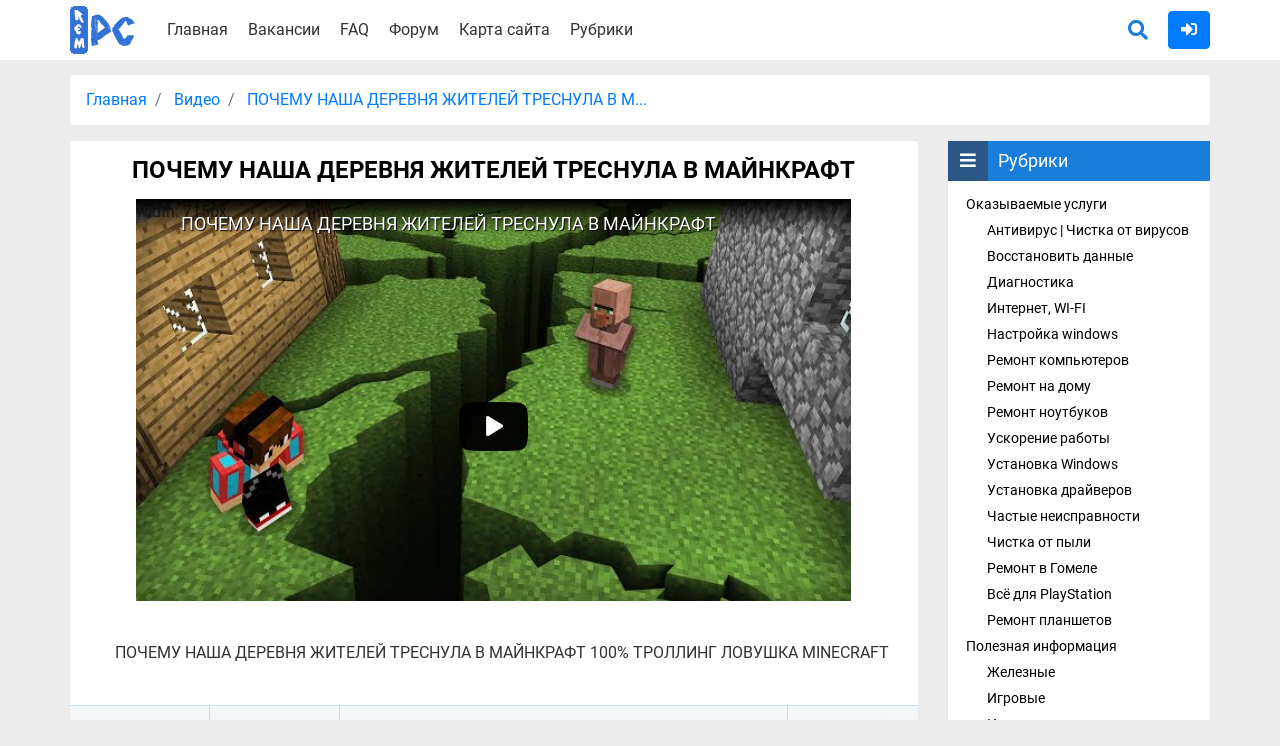

--- FILE ---
content_type: text/html; charset=UTF-8
request_url: https://rempc.by/video/pochemu-nasha-derevnya-zhiteley-tresnula-v-maynkraft.html
body_size: 7092
content:
<!DOCTYPE html>
<html lang="ru">
<head>
    <meta charset="UTF-8">
    <title>ПОЧЕМУ НАША ДЕРЕВНЯ ЖИТЕЛЕЙ ТРЕСНУЛА В МАЙНКРАФТ 100% ТРОЛЛИНГ</title>
	<link rel="icon" href="/favicon.ico" type="image/x-icon">
    <link rel="stylesheet" href="/assets/css/main.min.css">
    <meta name="description" content="ПОЧЕМУ НАША ДЕРЕВНЯ ЖИТЕЛЕЙ ТРЕСНУЛА В МАЙНКРАФТ 100% ТРОЛЛИНГ ЛОВУШКА MINECRAFT КОМПОТ">
	<meta name="viewport" content="width=device-width, initial-scale=1.0">
    <meta property="og:title" content="ПОЧЕМУ НАША ДЕРЕВНЯ ЖИТЕЛЕЙ ТРЕСНУЛА В МАЙНКРАФТ 100% ТРОЛЛИНГ"/>
    <meta property="og:locale" content="ru_RU" />
    <meta property="og:description" content="ПОЧЕМУ НАША ДЕРЕВНЯ ЖИТЕЛЕЙ ТРЕСНУЛА В МАЙНКРАФТ 100% ТРОЛЛИНГ ЛОВУШКА MINECRAFT КОМПОТ"/>
    <meta property="og:url" content="/video/pochemu-nasha-derevnya-zhiteley-tresnula-v-maynkraft.html"/>
    <meta property="og:site_name" content="Компьютерная помощь в Минске"/>
    <meta property="og:image" content="/os-admin/images/no-foto.jpg"/>
    <meta name="theme-color" content="#197ddb">
    	<script async src="https://pagead2.googlesyndication.com/pagead/js/adsbygoogle.js?client=ca-pub-7792094468512355"
     crossorigin="anonymous"></script>
	<!-- Yandex.RTB -->
    <script>window.yaContextCb=window.yaContextCb||[]</script>
    <script src="https://yandex.ru/ads/system/context.js" async></script>
	<style>
	    footer{
	        height: auto;
	    }
	</style>
<!-- Put this script tag to the <head> of your page -->
<script type="text/javascript" src="https://vk.com/js/api/openapi.js?169"></script>

<script type="text/javascript">
  VK.init({apiId: 5206591, onlyWidgets: true});
</script>
</head>
<body class="">
        <!--<div class="contacts">
        <div class="container">
            <div class="row justify-content-center align-items-center">
                <div class="col-12 col-sm-6 col-md-4">
                    <span>Работаем в Минске. Без выходных</span>
                </div>
                <div class="col-12 col-sm-6 col-md-4 d-flex justify-content-center align-items-center">
                    <span class="d-flex align-items-center justify-content-around"><i class="fab fa-viber fa-2x"></i>&nbsp;&nbsp;<i class="fab fa-telegram fa-2x"></i>&nbsp;&nbsp;&nbsp;&nbsp;+375 (44) 593-13-24</span>
                </div>
                <div class="col-12 col-sm-6 col-md-4">
                    <span>+375 (25) 921-89-01 (Life)</span>
                    <span>+375 (44) 593-13-24 (A1)</span>
                </div>
            </div>
        </div>
    </div>-->
    <header>
        <div class="container">
            <div class="row">
                <div class="col-12 col-sm-1 d-none d-md-block">
                    <a class="logotype" href="/">
                        <img src="/images/logotype.png" alt="Компьютерная помощь в Минске">
                    </a>
                </div>
                <div class="col-8 col-sm-7 col-md-7">
                    <div class="menu-bar">
                        <i class="fas fa-list"></i>
                    </div>
                    <ul class="top-menu">
                        <li><a href="/">Главная</a></li>
                        <!--<li><a href="/uslugi-i-ceny.html">Услуги</a></li>-->
                        <li><a href="/vakansii.html">Вакансии</a></li>
                        <li><a href="/chasto-zadavaemye-voprosy.html">FAQ</a></li>
                        <li><a href="/forum">Форум</a></li>
                        <li><a href="/karta-sajta.html">Карта сайта</a></li>
                        <li class="menu-rubrics"><a href="javascript:void(0)">Рубрики</a></li>
                    </ul>
                </div>
                <div class="col-4 col-sm-4 col-md-4">
                    <div class="search-auth">
                        <a href="/search">
                            <span class="search">
                                <i class="fas fa-search"></i>
                            </span>
                        </a>
                        <span class="auth">
                                                            <a href="/auth/login" title="Войти на сайт">
                                    <button type="button" class="btn btn-primary">
                                        <i class="fas fa-sign-in-alt"></i>
                                    </button>
                                </a>
                                                    </span>
                    </div>
                </div>
            </div>
        </div>
    </header>
    <div class="container">
            <div class="row">
        <div class="col">
            <nav aria-label="breadcrumb">
                <ol class="breadcrumb">
                                            <li class="breadcrumb-item" >
                            <a href="/">Главная</a>
                        </li>
                                                <li class="breadcrumb-item active"  aria-current="page">
                            <a href="/video">Видео</a>
                        </li>
                                                <li class="breadcrumb-item active"  aria-current="page">
                            <a href="javascript:void(0)">ПОЧЕМУ НАША ДЕРЕВНЯ ЖИТЕЛЕЙ ТРЕСНУЛА В М...</a>
                        </li>
                                        </ol>
            </nav>
        </div>
    </div>
<div class="row">
    <div class="col-md-9">
        <article>
            <h1>
                ПОЧЕМУ НАША ДЕРЕВНЯ ЖИТЕЛЕЙ ТРЕСНУЛА В МАЙНКРАФТ            </h1>
                            <div id="Q1WFkznbe0E" class="youtube-player" style="width: 715px; height: 402px; " data-params="modestbranding=1&amp;showinfo=1">
                    <p style="width: 715px;">ПОЧЕМУ НАША ДЕРЕВНЯ ЖИТЕЛЕЙ ТРЕСНУЛА В МАЙНКРАФТ</p>width: 715px;
                </div>
                        <div class="row">
                <div class="col-12 mb-4">
                    <!--<script async src="//pagead2.googlesyndication.com/pagead/js/adsbygoogle.js"></script>-->
                    <!--<ins class="adsbygoogle"-->
                    <!--     style="display:block; text-align:center;"-->
                    <!--     data-ad-layout="in-article"-->
                    <!--     data-ad-format="fluid"-->
                    <!--     data-ad-client="ca-pub-9979354441967675"-->
                    <!--     data-ad-slot="7096246149"></ins>-->
                    <!--<script>-->
                    <!--    (adsbygoogle = window.adsbygoogle || []).push({});-->
                    <!--</script>-->
                    <div id="yandex_rtb_R-A-1273884-1"></div>
                    <script>window.yaContextCb.push(()=>{
                      Ya.Context.AdvManager.render({
                        renderTo: 'yandex_rtb_R-A-1273884-1',
                        blockId: 'R-A-1273884-1'
                      })
                    })</script>
                </div>
            </div>
            <p>ПОЧЕМУ НАША ДЕРЕВНЯ ЖИТЕЛЕЙ ТРЕСНУЛА В МАЙНКРАФТ 100% ТРОЛЛИНГ ЛОВУШКА MINECRAFT</p>            <div class="row">
                <div class="col-12 mb-4">
                    <!--<script async src="https://pagead2.googlesyndication.com/pagead/js/adsbygoogle.js"></script>-->
                    <!--<ins class="adsbygoogle"-->
                    <!--     style="display:block; text-align:center;"-->
                    <!--     data-ad-layout="in-article"-->
                    <!--     data-ad-format="fluid"-->
                    <!--     data-ad-client="ca-pub-9979354441967675"-->
                    <!--     data-ad-slot="3357597485"></ins>-->
                    <!--<script>-->
                    <!--    (adsbygoogle = window.adsbygoogle || []).push({});-->
                    <!--</script>-->
                    <!-- Yandex.RTB R-A-1273884-3 -->
                    <div id="yandex_rtb_R-A-1273884-3"></div>
                    <script>window.yaContextCb.push(()=>{
                      Ya.Context.AdvManager.render({
                        renderTo: 'yandex_rtb_R-A-1273884-3',
                        blockId: 'R-A-1273884-3'
                      })
                    })</script>
                </div>
            </div>
            <div class="clear"></div>
            <div class="rate">
                <ul class="like ">
                    <li class="like-page" data-type="like" data-id="6767" data-count="0"><div>0</div><span class="d-block d-sm-none">Мне понравилось</span></li>
                    <li class="dislike-page" data-type="dislike" data-id="6767"  data-count="0"><div>0</div><span class="d-block d-sm-none">Мне непонравилось</span></li>
                </ul>
                <div class="alert alert-warning page-not-ld" role="alert">
                    Извините! Но вы уже оставили свой голос.
                </div>
                <ul class="page-stat">
                    <li class="article-calendar">07 Апреля 2021</li>
                    <li class="author"><i class="fas fa-user"></i> <span>Alex Rempc.by</span></li>
                </ul>
            </div>
            <!-- Yandex Native Ads C-A-1273884-4 -->
            <div id="id-C-A-1273884-4"></div>
            <script>window.yaContextCb.push(()=>{
              Ya.Context.AdvManager.renderWidget({
                renderTo: 'id-C-A-1273884-4',
                blockId: 'C-A-1273884-4'
              })
            })</script>
            <!-- Put this div tag to the place, where the Comments block will be -->
            <div id="vk_comments"></div>
            <script type="text/javascript">
            VK.Widgets.Comments("vk_comments", {limit: 10, attach: "*"});
            </script>
                                </article>
        <div class="clear"></div>
        <div class="social-share">
            <p>
                Поделитесь с друзьями, так вы поможете распространению полезной информации
            </p>
            <script type="text/javascript" src="//yastatic.net/es5-shims/0.0.2/es5-shims.min.js" charset="utf-8"></script>
            <script type="text/javascript" src="//yastatic.net/share2/share.js" charset="utf-8" async="async"></script>
            <div class="ya-share2" data-services="vkontakte,facebook,odnoklassniki,gplus" data-counter></div>
        </div>
        <div class="comments" id="comments">
                            <div class="no-auth">
                    <p>
                        Уважаемый посетитель, Вы зашли на сайт как незарегистрированный пользователь. <br/>
                        Мы рекомендуем Вам <a href="/auth/registration" class="link-sign">зарегистрироваться </a> либо <a href="/auth/login" class="post-sign">войти</a> на сайт под своим именем.
                    </p>
                    <p>
                        <b>Информация</b><br/>
                        Посетители, находящиеся в группе Гости, не могут оставлять комментарии к данной публикации.
                    </p>
                </div>
                                            </div>
    </div>
    <div class="col-md-3 d-none d-md-block">
        <div class="sidebar">
    <div class="sidebar-block rubrics">
        <div class="sidebar-block-title">
            <div class="sidebar-block-title-icon">
                <i class="fas fa-bars"></i>
            </div>
            Рубрики
        </div>
        				<ul>
				                    <li class="enclosed" >
						<a href="javascript:void(0)" onclick='return false;' >Оказываемые услуги</a>
                        				<ul>
				                    <li class="" >
						<a href="/antivirusnaya-zashhita"  >Антивирус | Чистка от вирусов</a>
                                            </li>
				                    <li class="" >
						<a href="/vosstanovit-dannye"  >Восстановить данные</a>
                                            </li>
				                    <li class="" >
						<a href="/diagnostika"  >Диагностика</a>
                                            </li>
				                    <li class="" >
						<a href="/internet-set-wi-fi"  >Интернет, WI-FI</a>
                                            </li>
				                    <li class="" >
						<a href="/nastrojka-windows"  >Настройка windows</a>
                                            </li>
				                    <li class="" >
						<a href="/remont-kompyuterov"  >Ремонт компьютеров</a>
                                            </li>
				                    <li class="" >
						<a href="/remont-na-domu"  >Ремонт на дому</a>
                                            </li>
				                    <li class="" >
						<a href="/remont-noutbukov"  >Ремонт ноутбуков</a>
                                            </li>
				                    <li class="" >
						<a href="/uskorenie-pk-noutbuka"  >Ускорение работы</a>
                                            </li>
				                    <li class="" >
						<a href="/ustanovka-windows"  >Установка Windows</a>
                                            </li>
				                    <li class="" >
						<a href="/ustanovka-drajverov"  >Установка драйверов</a>
                                            </li>
				                    <li class="" >
						<a href="/chastye-neispravnosti"  >Частые неисправности</a>
                                            </li>
				                    <li class="" >
						<a href="/chistka-ot-pili"  >Чистка от пыли</a>
                                            </li>
				                    <li class="" >
						<a href="/remont-v-gomele"  >Ремонт в Гомеле</a>
                                            </li>
				                    <li class="" >
						<a href="/Vsjo-dlja-PlayStation"  >Всё для PlayStation</a>
                                            </li>
				                    <li class="" >
						<a href="/Remont-planshetov"  >Ремонт планшетов</a>
                                            </li>
								</ul>
			                    </li>
				                    <li class="enclosed opened" >
						<a href="javascript:void(0)" onclick='return false;' >Полезная информация</a>
                        				<ul>
				                    <li class="" >
						<a href="/zheleznye"  >Железные</a>
                                            </li>
				                    <li class="" >
						<a href="/igrovye"  >Игровые</a>
                                            </li>
				                    <li class="" >
						<a href="/internet"  >Интернет</a>
                                            </li>
				                    <li class="" >
						<a href="/formatirovanie"  >Форматирование</a>
                                            </li>
				                    <li class="" >
						<a href="/set-i-internet"  >Сеть и интернет</a>
                                            </li>
				                    <li class="" >
						<a href="/raznoe"  >Разное</a>
                                            </li>
				                    <li class="" >
						<a href="/pokupka-kompyutera"  >Покупка компьютера</a>
                                            </li>
				                    <li class="" >
						<a href="/odnoklassniki"  >Одноклассники</a>
                                            </li>
				                    <li class="" >
						<a href="/zashhita-informacii"  >Защита информации</a>
                                            </li>
				                    <li class="" >
						<a href="/vsyo-dlya-noutbuka"  >Всё для ноутбука</a>
                                            </li>
				                    <li class="" >
						<a href="/Windows-10"  >Windows 10</a>
                                            </li>
				                    <li class="" >
						<a href="/Stalker"  >STALKER</a>
                                            </li>
				                    <li class="" >
						<a href="/No-Mans-Sky"  >No Man’s Sky</a>
                                            </li>
				                    <li class="" >
						<a href="/Paragon"  >Paragon</a>
                                            </li>
				                    <li class="" >
						<a href="/zapusk-igr-na-slabom-pk"  >Запуск игр на слабом ПК</a>
                                            </li>
				                    <li class="" >
						<a href="/virtualnaya-realnost"  >Виртуальная реальность</a>
                                            </li>
				                    <li class="" >
						<a href="/iskustvennyy-intellekt"  >Искуственный интеллект</a>
                                            </li>
				                    <li class="" >
						<a href="/mayning-i-kriptovalyuty"  >Майнинг и криптовалюты</a>
                                            </li>
				                    <li class="" >
						<a href="/alex-rempc-sport"  >Alex Rempc Sport</a>
                                            </li>
				                    <li class="" >
						<a href="/apex-legends"  >Apex Legends</a>
                                            </li>
				                    <li class="" >
						<a href="/the-division-2"  >The Division 2</a>
                                            </li>
				                    <li class="" >
						<a href="/sekiro-shadows-die-twice"  >Sekiro: Shadows Die Twice</a>
                                            </li>
								</ul>
			                    </li>
				                    <li class=" opened" >
						<a href="/IT-Belarus"  >IT Беларусь</a>
                                            </li>
				                    <li class=" opened" >
						<a href="/Besplatnyj-soft"  >Бесплатный софт</a>
                                            </li>
				                    <li class=" opened" >
						<a href="/Kibersport"  >Киберспорт</a>
                                            </li>
				                    <li class="category-active  opened" >
						<a href="/video"  >Видео</a>
                                            </li>
				                    <li class=" opened" >
						<a href="/novosti"  >Новости</a>
                                            </li>
				                    <li class=" opened" >
						<a href="/unreal-engine-4"  >Unreal Engine 4</a>
                                            </li>
				                    <li class=" opened" >
						<a href="/narodnye-testy-igr"  >Народные тесты игр</a>
                                            </li>
				                    <li class=" opened" >
						<a href="/mobilnye"  >Мобильные</a>
                                            </li>
				                    <li class=" opened" >
						<a href="/obzor-avto"  >Обзор авто</a>
                                            </li>
				                    <li class=" opened" >
						<a href="/intellekt-i-vse-o-nem"  >Интеллект и всё о нём</a>
                                            </li>
								</ul>
			    </div>
    <div class="sidebar-block vakansii">
        <div class="sidebar-block-title">
            <div class="sidebar-block-title-icon">
                <i class="far fa-building"></i>
            </div>
            <p>
                Набираем сотрудников<br/>
                в нашу команду
            </p>
        </div>
        <p>
            Поиск авторов статей, новостей, обзоров для публикации на этом ресурсе.
        </p>
        <p>
            <b>Требования:</b> никаких. Всему научим, подскажем, поможем. От вас только желание попробовать.
        </p>
        <p>
            Заявки принимаются на почту: <span>minskservice@mail.ru</span>
        </p>
    </div>
    <div class="sidebar-block banner">
        Здесь может быть ваша реклама - её увидят более 100 тыс. посетителей в месяц (<span>minskservice@mail.ru</span>)
    </div>
    <!-- Yandex.RTB R-A-1273884-2 -->
        <div id="yandex_rtb_R-A-1273884-2"></div>
        <script>window.yaContextCb.push(()=>{
          Ya.Context.AdvManager.render({
            renderTo: 'yandex_rtb_R-A-1273884-2',
            blockId: 'R-A-1273884-2'
          })
        })</script>
    </div>    </div>
</div>        <div class="row no-gutters">
            <div class="col-12 col-sm-12 col-md-12 col-lg-12">
                <div id="vk_groups"></div>
            </div>
        </div>
        <div class="go-top"></div>
    </div>
    <footer>
        <div class="container">
            <div class="row">
                <div class="col-12 text-center">
                    <p style="font-size: 14px">
                        Информация, предоставленная на сайте, носит сугубо информационный характер и не является публичной офертой.<br/>
                        Цена конечной услуги может отличаться от цены, которая указана на сайте.
                    </p>
                </div>    
            </div>
            <div class="row">
                <div class="col-12 col-sm-12 col-md-4 col-lg-4">
                    <div class="copyright">
                        Copyright © 2013-2026 <br/>
                        Использование материалов сайта возможно только с прямой ссылкой на источник.
                    </div>
                </div>
                <div class="col-12 col-sm-12 col-md-4 col-lg-4">
                    <ul class="social">
                        <li>
                            <a rel="nofollow" target="_blank" href="https://www.youtube.com/channel/UCdOSjTCIJSsAAsMug6q8_Rg">
                                <i class="fab fa-youtube"></i>
                            </a>
                        </li>
                        <li>
                            <a rel="nofollow" target="_blank" href="https://vk.com/rempcby">
                                <i class="fab fa-vk"></i>
                            </a>
                        </li>
                    </ul>
                </div>
                <div class="col-12 col-sm-12 col-md-4 col-lg-4">
                    <div class="kontakti">
                        <i class="fa  fa-envelope"></i>&nbsp;&nbsp;minskservice@mail.ru
                    </div>
                </div>
            </div>
        </div>
    </footer>
    <!--  Yandex.Metrika informer -->
       <a href="https://metrika.yandex.ru/stat/?id=21523171&amp;from=informer"
       target="_blank" rel="nofollow"><img src="//mc.yandex.ru/informer/21523171/3_1_FFFFFFFF_EFEFEFFF_0_pageviews" style="width:88px; height:31px; border:0;" alt="Яндекс.Метрика" title="Яндекс.Метрика: данные за сегодня (просмотры, визиты и уникальные посетители)" onclick="try{Ya.Metrika.informer({i:this,id:21523171,lang:'ru'});return false}catch(e){}"/></a>
    <!-- /Yandex.Metrika informer -->
    <div class="alert alert-success" role="alert" title="">
    </div>
    <div class="modal-rubrics">
        				<ul>
				                    <li class="enclosed" >
						<a href="javascript:void(0)" onclick='return false;' >Оказываемые услуги</a>
                        				<ul>
				                    <li class="" >
						<a href="/antivirusnaya-zashhita"  >Антивирус | Чистка от вирусов</a>
                                            </li>
				                    <li class="" >
						<a href="/vosstanovit-dannye"  >Восстановить данные</a>
                                            </li>
				                    <li class="" >
						<a href="/diagnostika"  >Диагностика</a>
                                            </li>
				                    <li class="" >
						<a href="/internet-set-wi-fi"  >Интернет, WI-FI</a>
                                            </li>
				                    <li class="" >
						<a href="/nastrojka-windows"  >Настройка windows</a>
                                            </li>
				                    <li class="" >
						<a href="/remont-kompyuterov"  >Ремонт компьютеров</a>
                                            </li>
				                    <li class="" >
						<a href="/remont-na-domu"  >Ремонт на дому</a>
                                            </li>
				                    <li class="" >
						<a href="/remont-noutbukov"  >Ремонт ноутбуков</a>
                                            </li>
				                    <li class="" >
						<a href="/uskorenie-pk-noutbuka"  >Ускорение работы</a>
                                            </li>
				                    <li class="" >
						<a href="/ustanovka-windows"  >Установка Windows</a>
                                            </li>
				                    <li class="" >
						<a href="/ustanovka-drajverov"  >Установка драйверов</a>
                                            </li>
				                    <li class="" >
						<a href="/chastye-neispravnosti"  >Частые неисправности</a>
                                            </li>
				                    <li class="" >
						<a href="/chistka-ot-pili"  >Чистка от пыли</a>
                                            </li>
				                    <li class="" >
						<a href="/remont-v-gomele"  >Ремонт в Гомеле</a>
                                            </li>
				                    <li class="" >
						<a href="/Vsjo-dlja-PlayStation"  >Всё для PlayStation</a>
                                            </li>
				                    <li class="" >
						<a href="/Remont-planshetov"  >Ремонт планшетов</a>
                                            </li>
								</ul>
			                    </li>
				                    <li class="enclosed opened" >
						<a href="javascript:void(0)" onclick='return false;' >Полезная информация</a>
                        				<ul>
				                    <li class="" >
						<a href="/zheleznye"  >Железные</a>
                                            </li>
				                    <li class="" >
						<a href="/igrovye"  >Игровые</a>
                                            </li>
				                    <li class="" >
						<a href="/internet"  >Интернет</a>
                                            </li>
				                    <li class="" >
						<a href="/formatirovanie"  >Форматирование</a>
                                            </li>
				                    <li class="" >
						<a href="/set-i-internet"  >Сеть и интернет</a>
                                            </li>
				                    <li class="" >
						<a href="/raznoe"  >Разное</a>
                                            </li>
				                    <li class="" >
						<a href="/pokupka-kompyutera"  >Покупка компьютера</a>
                                            </li>
				                    <li class="" >
						<a href="/odnoklassniki"  >Одноклассники</a>
                                            </li>
				                    <li class="" >
						<a href="/zashhita-informacii"  >Защита информации</a>
                                            </li>
				                    <li class="" >
						<a href="/vsyo-dlya-noutbuka"  >Всё для ноутбука</a>
                                            </li>
				                    <li class="" >
						<a href="/Windows-10"  >Windows 10</a>
                                            </li>
				                    <li class="" >
						<a href="/Stalker"  >STALKER</a>
                                            </li>
				                    <li class="" >
						<a href="/No-Mans-Sky"  >No Man’s Sky</a>
                                            </li>
				                    <li class="" >
						<a href="/Paragon"  >Paragon</a>
                                            </li>
				                    <li class="" >
						<a href="/zapusk-igr-na-slabom-pk"  >Запуск игр на слабом ПК</a>
                                            </li>
				                    <li class="" >
						<a href="/virtualnaya-realnost"  >Виртуальная реальность</a>
                                            </li>
				                    <li class="" >
						<a href="/iskustvennyy-intellekt"  >Искуственный интеллект</a>
                                            </li>
				                    <li class="" >
						<a href="/mayning-i-kriptovalyuty"  >Майнинг и криптовалюты</a>
                                            </li>
				                    <li class="" >
						<a href="/alex-rempc-sport"  >Alex Rempc Sport</a>
                                            </li>
				                    <li class="" >
						<a href="/apex-legends"  >Apex Legends</a>
                                            </li>
				                    <li class="" >
						<a href="/the-division-2"  >The Division 2</a>
                                            </li>
				                    <li class="" >
						<a href="/sekiro-shadows-die-twice"  >Sekiro: Shadows Die Twice</a>
                                            </li>
								</ul>
			                    </li>
				                    <li class=" opened" >
						<a href="/IT-Belarus"  >IT Беларусь</a>
                                            </li>
				                    <li class=" opened" >
						<a href="/Besplatnyj-soft"  >Бесплатный софт</a>
                                            </li>
				                    <li class=" opened" >
						<a href="/Kibersport"  >Киберспорт</a>
                                            </li>
				                    <li class="category-active  opened" >
						<a href="/video"  >Видео</a>
                                            </li>
				                    <li class=" opened" >
						<a href="/novosti"  >Новости</a>
                                            </li>
				                    <li class=" opened" >
						<a href="/unreal-engine-4"  >Unreal Engine 4</a>
                                            </li>
				                    <li class=" opened" >
						<a href="/narodnye-testy-igr"  >Народные тесты игр</a>
                                            </li>
				                    <li class=" opened" >
						<a href="/mobilnye"  >Мобильные</a>
                                            </li>
				                    <li class=" opened" >
						<a href="/obzor-avto"  >Обзор авто</a>
                                            </li>
				                    <li class=" opened" >
						<a href="/intellekt-i-vse-o-nem"  >Интеллект и всё о нём</a>
                                            </li>
								</ul>
			    </div>
    <script  src="/assets/js/scripts.min.js"></script>
            <script  src="/assets/js/posts.min.js"></script>
            <!-- VK Widget -->
        <script  src="//vk.com/js/api/openapi.js?136"></script>
        <script>
            VK.Widgets.Group("vk_groups", {mode: 3, width: "auto", color3: '4376AD'}, 62886954);
        </script>
    <!-- Yandex.Metrika counter -->
	
    <script async>

        (function (d, w, c) {
            (w[c] = w[c] || []).push(function() {
                try {
                    w.yaCounter21523171 = new Ya.Metrika({id:21523171,
                        webvisor:true,
                        clickmap:true,
                        trackLinks:true,
                        accurateTrackBounce:true});
                } catch(e) { }
            });

            var n = d.getElementsByTagName("script")[0],
                s = d.createElement("script"),
                f = function () { n.parentNode.insertBefore(s, n); };
            s.type = "text/javascript";
            s.async = true;
            s.src = (d.location.protocol == "https:" ? "https:" : "http:") + "//mc.yandex.ru/metrika/watch.js";

            if (w.opera == "[object Opera]") {
                d.addEventListener("DOMContentLoaded", f, false);
            } else { f(); }
        })(document, window, "yandex_metrika_callbacks");
    </script>
    <noscript><div><img src="//mc.yandex.ru/watch/21523171" style="position:absolute; left:-9999px;" alt="" /></div></noscript>
    <!-- /Yandex.Metrika counter -->
    </body>
</html>

--- FILE ---
content_type: text/html; charset=utf-8
request_url: https://www.google.com/recaptcha/api2/aframe
body_size: 267
content:
<!DOCTYPE HTML><html><head><meta http-equiv="content-type" content="text/html; charset=UTF-8"></head><body><script nonce="5dcxd1sawrYLBxWerLrqVQ">/** Anti-fraud and anti-abuse applications only. See google.com/recaptcha */ try{var clients={'sodar':'https://pagead2.googlesyndication.com/pagead/sodar?'};window.addEventListener("message",function(a){try{if(a.source===window.parent){var b=JSON.parse(a.data);var c=clients[b['id']];if(c){var d=document.createElement('img');d.src=c+b['params']+'&rc='+(localStorage.getItem("rc::a")?sessionStorage.getItem("rc::b"):"");window.document.body.appendChild(d);sessionStorage.setItem("rc::e",parseInt(sessionStorage.getItem("rc::e")||0)+1);localStorage.setItem("rc::h",'1769300387422');}}}catch(b){}});window.parent.postMessage("_grecaptcha_ready", "*");}catch(b){}</script></body></html>